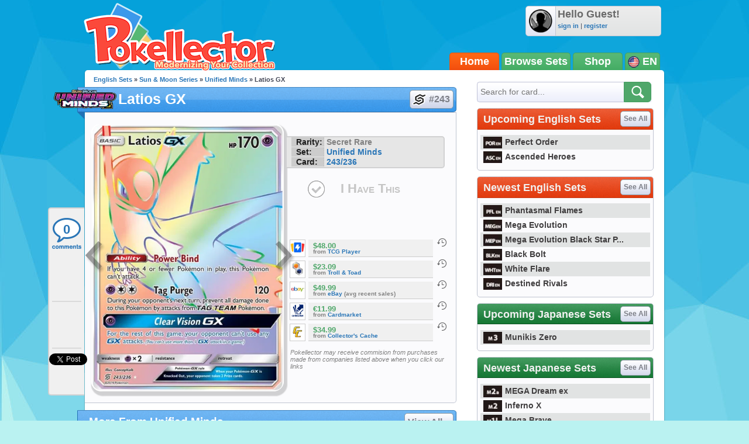

--- FILE ---
content_type: text/html; charset=utf-8
request_url: https://accounts.google.com/o/oauth2/postmessageRelay?parent=https%3A%2F%2Fwww.pokellector.com&jsh=m%3B%2F_%2Fscs%2Fabc-static%2F_%2Fjs%2Fk%3Dgapi.lb.en.OE6tiwO4KJo.O%2Fd%3D1%2Frs%3DAHpOoo_Itz6IAL6GO-n8kgAepm47TBsg1Q%2Fm%3D__features__
body_size: 161
content:
<!DOCTYPE html><html><head><title></title><meta http-equiv="content-type" content="text/html; charset=utf-8"><meta http-equiv="X-UA-Compatible" content="IE=edge"><meta name="viewport" content="width=device-width, initial-scale=1, minimum-scale=1, maximum-scale=1, user-scalable=0"><script src='https://ssl.gstatic.com/accounts/o/2580342461-postmessagerelay.js' nonce="jppNiiI2j73V4tgUO5HXOA"></script></head><body><script type="text/javascript" src="https://apis.google.com/js/rpc:shindig_random.js?onload=init" nonce="jppNiiI2j73V4tgUO5HXOA"></script></body></html>